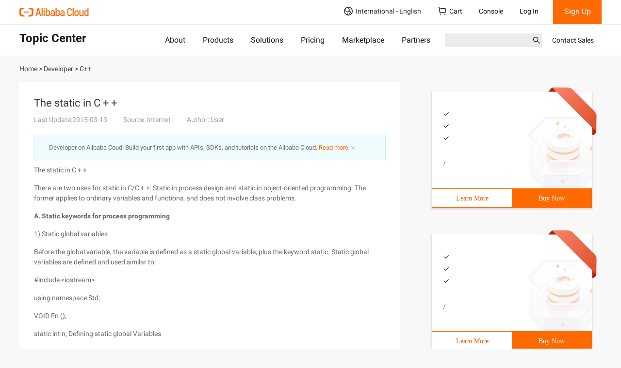

--- FILE ---
content_type: application/javascript
request_url: https://sg.mmstat.com/eg.js?t=1768755891429
body_size: -98
content:
window.goldlog=(window.goldlog||{});goldlog.Etag="sgD0IRyyGwoCARLcC3uZKQBN";goldlog.stag=1;

--- FILE ---
content_type: application/javascript
request_url: https://sg.mmstat.com/eg.js?t=1768755888809
body_size: 81
content:
window.goldlog=(window.goldlog||{});goldlog.Etag="sgD0Ic1hdRACARLcC3tFDX5n";goldlog.stag=2;

--- FILE ---
content_type: application/javascript;charset=UTF-8
request_url: https://myaccount.alibabacloud.com/account/ajax/IsLogin.jsonp?callback=jQuery22005982766064048552_1768755885870&_=1768755885874
body_size: 68
content:
jQuery22005982766064048552_1768755885870({"code":"ConsoleNeedLogin","message":"needLogin","requestId":"ffb94530-6409-4454-acac-6e2a1cb89325","successResponse":false} );

--- FILE ---
content_type: application/javascript;charset=UTF-8
request_url: https://myaccount.alibabacloud.com/account/ajax/IsLogin.jsonp?callback=jQuery22005982766064048552_1768755885870&_=1768755885871
body_size: 306
content:
jQuery22005982766064048552_1768755885870({"code":"ConsoleNeedLogin","message":"needLogin","requestId":"42b63750-b522-4873-a328-61311b6e2d15","successResponse":false} );